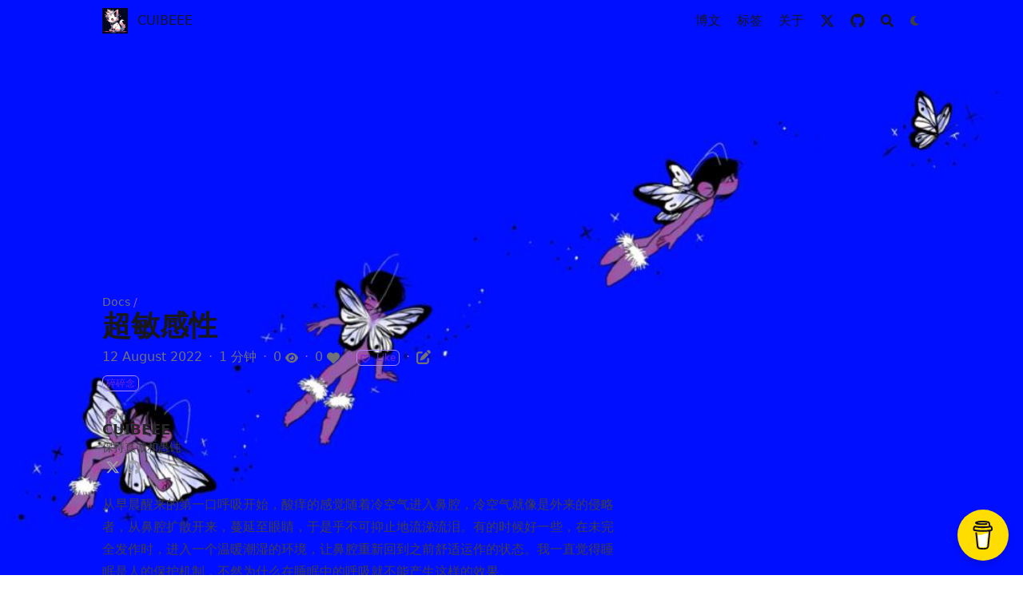

--- FILE ---
content_type: text/html; charset=utf-8
request_url: https://cuibeee.com/docs/%E8%B6%85%E6%95%8F%E6%84%9F%E6%80%A7/
body_size: 15201
content:
<!DOCTYPE html>
<html lang="en" dir="ltr" class="scroll-smooth" data-default-appearance="light"
  data-auto-appearance="true"><head>
  <meta charset="utf-8" />
  
  <meta http-equiv="content-language" content="zh-cn" />
  
  <meta name="viewport" content="width=device-width, initial-scale=1.0" />
  <meta http-equiv="X-UA-Compatible" content="ie=edge" />
  
  <title>超敏感性 &middot; CUIBEEE</title>
  <meta name="title" content="超敏感性 &middot; CUIBEEE" />
  
  <meta name="description" content="欢迎光临鱼酱的数字展馆." />
  <meta name="keywords" content="碎碎念, " />
  
  
  <link rel="canonical" href="https://cuibeee.com/docs/%E8%B6%85%E6%95%8F%E6%84%9F%E6%80%A7/" />
  
  
  
  
  
  
  
  
  
  
  <link type="text/css" rel="stylesheet" href="/css/main.bundle.min.3e0431e7f1573ff3ca68c66e7309c8080b042170f4fde6e5d4c568b5a0d7146b6f275e829460335e61d893c43a251cff234099f901db69987d10ad3d7baec0f7.css"
    integrity="sha512-PgQx5/FXP/PKaMZucwnICAsEIXD0/ebl1MVotaDXFGtvJ16ClGAzXmHYk8Q6JRz/I0CZ&#43;QHbaZh9EK09e67A9w==" />
  
  
  <script type="text/javascript" src="/js/appearance.min.516a16745bea5a9bd011138d254cc0fd3973cd55ce6e15f3dec763e7c7c2c7448f8fe7b54cca811cb821b0c7e12cd161caace1dd794ac3d34d40937cbcc9ee12.js"
    integrity="sha512-UWoWdFvqWpvQERONJUzA/TlzzVXObhXz3sdj58fCx0SPj&#43;e1TMqBHLghsMfhLNFhyqzh3XlKw9NNQJN8vMnuEg=="></script>
  
  
  
  
  
  
  
  
  
  
  
  
  <script defer type="text/javascript" id="script-bundle" src="/js/main.bundle.min.0cd7e2013453119b477e6f3343b9ceeacb78e39e9cbcec5babfb48ac185d56af31e39ae5ea0b92ad40b61db0e46bfe7c10a2fc7ff687b6d38fb40ad4b8ba237d.js"
    integrity="sha512-DNfiATRTEZtHfm8zQ7nO6st4456cvOxbq/tIrBhdVq8x45rl6guSrUC2HbDka/58EKL8f/aHttOPtArUuLojfQ==" data-copy="" data-copied=""></script>
  
  <script src="/js/zoom.min.js"></script>
  
  
  <link rel="apple-touch-icon" sizes="180x180" href="/apple-touch-icon.png" />
  <link rel="icon" type="image/png" sizes="32x32" href="/favicon-32x32.png" />
  <link rel="icon" type="image/png" sizes="16x16" href="/favicon-16x16.png" />
  <link rel="manifest" href="/site.webmanifest" />
  
  
  
  
  
  
  
  <meta property="og:title" content="超敏感性" />
<meta property="og:description" content="从早晨醒来的第一口呼吸开始，酸痒的感觉随着冷空气进入鼻腔，冷空气就像是外来的侵略者，从鼻腔扩散开来，蔓延至眼睛，于是乎不可抑止地流涕流泪。有的时候好一些，在未完全发作时，进入一个温暖潮湿的环境，让鼻腔重新回到之前舒适运作的状态。我一直觉得睡眠是人的保护机制，不然为什么在睡眠中的呼吸就不能产生这样的效果。
这是一种超敏反应，但我并不清楚敏感源是什么，是低于哪个精准数值的空气温度，还是空气中混杂着灰尘，又或是空气中携带着猫的毛发或者唾液，尽管我并不让我家猫进入我的房间。是的，我对猫过敏，在我养了两只猫，四年猫的时候，意外获得了过敏性鼻炎。一开始我归为灰尘螨虫在作祟，始终不愿相信过敏源是猫，直到检查结果上赫然显示对猫重度过敏，我再也找不到开脱的理由。
在这种特殊时期，过敏反而是个好事，每一次有打喷嚏、流鼻涕的症状，我都怕我是不是中招了，如果我中招了该怎么办，我的家里会不会像被洗劫一样消杀，我的猫会不会像网上的那样被乱棍打死，而我会不会在一个尘土飞扬有了上顿没下顿的所谓医疗空间里无助等待，这件事却是最不重要我最不关心的。
去做核酸的时候，要出示健康码，在我后面的是一位老太太，她掏出了自己的按键老年机，也没办法扫码，说自己昨天刚做了，今天接着来。如果从防疫的角度，这种做法肯定是不合的规矩。核酸证明和健康宝的码就像盖在我们身上的检疫合格印章，没有智能机的老人按照规定连商场都进不去。但如果从人情的角度，这件事又无可厚非。
彻夜不睡等待着核酸检测结果的显示，等待着绿色0天四个字。8点07分的时候，它们出现了，我松了一口气，还好，躲过一劫。幸好，只是过敏。于是又开始一张纸一张纸地堵住鼻子，带着窃喜的心情流着眼泪。
因为过敏这几天也没有在客厅看电视、和猫一起玩，明显感觉到猫的情绪有所降低，总是在房间门口叫我，这真的是很难两全的事。而最近也发现，用上扬的语气叫猫猫的名字，他会开心地打呼噜，可能是因为他觉得他让你开心了。当然，更有可能是我的自作多情，毕竟猫是自我的动物，并不喜欢理会人怎么想。" />
<meta property="og:type" content="article" />
<meta property="og:url" content="https://cuibeee.com/docs/%E8%B6%85%E6%95%8F%E6%84%9F%E6%80%A7/" /><meta property="article:section" content="docs" />
<meta property="article:published_time" content="2022-08-12T10:00:00+08:00" />
<meta property="article:modified_time" content="2022-08-12T10:00:00+08:00" /><meta property="og:site_name" content="CUIBEEE" />

  <meta name="twitter:card" content="summary"/>
<meta name="twitter:title" content="超敏感性"/>
<meta name="twitter:description" content="从早晨醒来的第一口呼吸开始，酸痒的感觉随着冷空气进入鼻腔，冷空气就像是外来的侵略者，从鼻腔扩散开来，蔓延至眼睛，于是乎不可抑止地流涕流泪。有的时候好一些，在未完全发作时，进入一个温暖潮湿的环境，让鼻腔重新回到之前舒适运作的状态。我一直觉得睡眠是人的保护机制，不然为什么在睡眠中的呼吸就不能产生这样的效果。
这是一种超敏反应，但我并不清楚敏感源是什么，是低于哪个精准数值的空气温度，还是空气中混杂着灰尘，又或是空气中携带着猫的毛发或者唾液，尽管我并不让我家猫进入我的房间。是的，我对猫过敏，在我养了两只猫，四年猫的时候，意外获得了过敏性鼻炎。一开始我归为灰尘螨虫在作祟，始终不愿相信过敏源是猫，直到检查结果上赫然显示对猫重度过敏，我再也找不到开脱的理由。
在这种特殊时期，过敏反而是个好事，每一次有打喷嚏、流鼻涕的症状，我都怕我是不是中招了，如果我中招了该怎么办，我的家里会不会像被洗劫一样消杀，我的猫会不会像网上的那样被乱棍打死，而我会不会在一个尘土飞扬有了上顿没下顿的所谓医疗空间里无助等待，这件事却是最不重要我最不关心的。
去做核酸的时候，要出示健康码，在我后面的是一位老太太，她掏出了自己的按键老年机，也没办法扫码，说自己昨天刚做了，今天接着来。如果从防疫的角度，这种做法肯定是不合的规矩。核酸证明和健康宝的码就像盖在我们身上的检疫合格印章，没有智能机的老人按照规定连商场都进不去。但如果从人情的角度，这件事又无可厚非。
彻夜不睡等待着核酸检测结果的显示，等待着绿色0天四个字。8点07分的时候，它们出现了，我松了一口气，还好，躲过一劫。幸好，只是过敏。于是又开始一张纸一张纸地堵住鼻子，带着窃喜的心情流着眼泪。
因为过敏这几天也没有在客厅看电视、和猫一起玩，明显感觉到猫的情绪有所降低，总是在房间门口叫我，这真的是很难两全的事。而最近也发现，用上扬的语气叫猫猫的名字，他会开心地打呼噜，可能是因为他觉得他让你开心了。当然，更有可能是我的自作多情，毕竟猫是自我的动物，并不喜欢理会人怎么想。"/>

  
  <script type="application/ld+json">
  [{
    "@context": "https://schema.org",
    "@type": "Article",
    "articleSection": "Docs",
    "name": "超敏感性",
    "headline": "超敏感性",
    
    "abstract": "从早晨醒来的第一口呼吸开始，酸痒的感觉随着冷空气进入鼻腔，冷空气就像是外来的侵略者，从鼻腔扩散开来，蔓延至眼睛，于是乎不可抑止地流涕流泪。有的时候好一些，在未完全发作时，进入一个温暖潮湿的环境，让鼻腔重新回到之前舒适运作的状态。我一直觉得睡眠是人的保护机制，不然为什么在睡眠中的呼吸就不能产生这样的效果。\n这是一种超敏反应，但我并不清楚敏感源是什么，是低于哪个精准数值的空气温度，还是空气中混杂着灰尘，又或是空气中携带着猫的毛发或者唾液，尽管我并不让我家猫进入我的房间。是的，我对猫过敏，在我养了两只猫，四年猫的时候，意外获得了过敏性鼻炎。一开始我归为灰尘螨虫在作祟，始终不愿相信过敏源是猫，直到检查结果上赫然显示对猫重度过敏，我再也找不到开脱的理由。\n在这种特殊时期，过敏反而是个好事，每一次有打喷嚏、流鼻涕的症状，我都怕我是不是中招了，如果我中招了该怎么办，我的家里会不会像被洗劫一样消杀，我的猫会不会像网上的那样被乱棍打死，而我会不会在一个尘土飞扬有了上顿没下顿的所谓医疗空间里无助等待，这件事却是最不重要我最不关心的。\n去做核酸的时候，要出示健康码，在我后面的是一位老太太，她掏出了自己的按键老年机，也没办法扫码，说自己昨天刚做了，今天接着来。如果从防疫的角度，这种做法肯定是不合的规矩。核酸证明和健康宝的码就像盖在我们身上的检疫合格印章，没有智能机的老人按照规定连商场都进不去。但如果从人情的角度，这件事又无可厚非。\n彻夜不睡等待着核酸检测结果的显示，等待着绿色0天四个字。8点07分的时候，它们出现了，我松了一口气，还好，躲过一劫。幸好，只是过敏。于是又开始一张纸一张纸地堵住鼻子，带着窃喜的心情流着眼泪。\n因为过敏这几天也没有在客厅看电视、和猫一起玩，明显感觉到猫的情绪有所降低，总是在房间门口叫我，这真的是很难两全的事。而最近也发现，用上扬的语气叫猫猫的名字，他会开心地打呼噜，可能是因为他觉得他让你开心了。当然，更有可能是我的自作多情，毕竟猫是自我的动物，并不喜欢理会人怎么想。",
    "inLanguage": "zh-cn",
    "url" : "https:\/\/cuibeee.com\/docs\/%E8%B6%85%E6%95%8F%E6%84%9F%E6%80%A7\/",
    "author" : {
      "@type": "Person",
      "name": "CUIBEEE"
    },
    "copyrightYear": "2022",
    "dateCreated": "2022-08-12T10:00:00\u002b08:00",
    "datePublished": "2022-08-12T10:00:00\u002b08:00",
    
    "dateModified": "2022-08-12T10:00:00\u002b08:00",
    
    "keywords": ["碎碎念"],
    
    "mainEntityOfPage": "true",
    "wordCount": "6"
  }]
  </script>


  
  
  <meta name="author" content="CUIBEEE" />
  
  
  
  <link href="https://twitter.com/cuibeee" rel="me" />
  
  
  <link href="https://github.com/cuibeee" rel="me" />
  
  
  
  

<script src="/lib/jquery/jquery.slim.min.js" integrity=""></script>


















  
  

<script async src="https://www.googletagmanager.com/gtag/js?id=G-PEDMYR1V0K"></script>
<script>
  window.dataLayer = window.dataLayer || [];
  function gtag(){dataLayer.push(arguments);}
  gtag('js', new Date());

  gtag('config', 'G-PEDMYR1V0K');
</script>

  
  
  <meta name="theme-color"/>
  
  
  
  <script src="https://www.gstatic.com/firebasejs/8.10.0/firebase-app.js"></script>
  <script src="https://www.gstatic.com/firebasejs/8.10.0/firebase-firestore.js"></script>
  <script src="https://www.gstatic.com/firebasejs/8.10.0/firebase-auth.js"></script>
  <script>

    const firebaseConfig = {
      apiKey: "AIzaSyB5tqlqDky77Vb4Tc4apiHV4hRZI18KGiY",
      authDomain: "AIzaSyB5tqlqDky77Vb4Tc4apiHV4hRZI18KGiY",
      projectId: "blowfish-21fff",
      storageBucket: "blowfish-21fff.appspot.com",
      messagingSenderId: "60108104191",
      appId: "1:60108104191:web:039842ebe1370698b487ca",
      measurementId: "G-PEDMYR1V0K"
    };

    var app = firebase.initializeApp(firebaseConfig);
    var db = firebase.firestore();
    var auth = firebase.auth();

  </script>
  
  
</head>
<body
  class="flex flex-col h-screen px-6 m-auto text-lg leading-7 max-w-7xl bg-neutral text-neutral-900 dark:bg-neutral-800 dark:text-neutral sm:px-14 md:px-24 lg:px-32">
  <div id="the-top" class="absolute flex self-center">
    <a class="px-3 py-1 text-sm -translate-y-8 rounded-b-lg bg-primary-200 focus:translate-y-0 dark:bg-neutral-600"
      href="#main-content"><span
        class="font-bold text-primary-600 ltr:pr-2 rtl:pl-2 dark:text-primary-400">&darr;</span>Skip to main content</a>
  </div>
  
  
  <div class="min-h-[148px]"></div>
<div class="fixed inset-x-0 pl-[24px] pr-[24px]" style="z-index:100">
  <div id="menu-blur" class="absolute opacity-0 inset-x-0 top-0 h-full single_hero_background nozoom backdrop-blur-2xl shadow-2xl"></div>
  <div class="relative max-w-[64rem] ml-auto mr-auto">
    <div style="padding-left:0;padding-right:0;padding-top:2px;padding-bottom:3px"
    class="main-menu flex items-center justify-between px-4 py-6 sm:px-6 md:justify-start space-x-3">
    
    
    
    <div>
        <a href="/" class="flex">
            <span class="sr-only">CUIBEEE</span>

            <img src="/img/blowfish_logo_transparent.png" width="32" height="32"
                class="logo max-h-[5rem] max-w-[5rem] object-scale-down object-left nozoom" alt="CUIBEEE" />

        </a>
    </div>
    
    <div class="flex flex-1 items-center justify-between">
        <nav class="flex space-x-3">

            <a href="/" class="text-base font-medium text-gray-500 hover:text-gray-900">CUIBEEE</a>


        </nav>
        <nav class="hidden md:flex items-center space-x-5 md:ml-12 h-12">

            
            
            
  <a href="/docs/"  class="flex items-center">
    
    <p class="text-base font-medium text-gray-500 hover:text-gray-900" title="Docs">
        博文
    </p>
</a>


            
            
  <a href="/tags/"  class="flex items-center">
    
    <p class="text-base font-medium text-gray-500 hover:text-gray-900" title="Tags">
        标签
    </p>
</a>


            
            
  <a href="/about/"  class="flex items-center">
    
    <p class="text-base font-medium text-gray-500 hover:text-gray-900" title="关于">
        关于
    </p>
</a>


            
            
  <a href="https://twitter.com/cuibeee"  target="_blank"  class="flex items-center">
    
    <span >
        

  <span class="relative block icon">
    <svg xmlns="http://www.w3.org/2000/svg" viewBox="0 0 512 512"><path fill="currentColor" d="M389.2 48h70.6L305.6 224.2 487 464H345L233.7 318.6 106.5 464H35.8L200.7 275.5 26.8 48H172.4L272.9 180.9 389.2 48zM364.4 421.8h39.1L151.1 88h-42L364.4 421.8z"/></svg>
  </span>


    </span>
    
    <p class="text-base font-medium text-gray-500 hover:text-gray-900" title="">
        
    </p>
</a>


            
            
  <a href="https://github.com/cuibeeee"  target="_blank"  class="flex items-center">
    
    <span >
        

  <span class="relative block icon">
    <svg xmlns="http://www.w3.org/2000/svg" viewBox="0 0 496 512"><path fill="currentColor" d="M165.9 397.4c0 2-2.3 3.6-5.2 3.6-3.3.3-5.6-1.3-5.6-3.6 0-2 2.3-3.6 5.2-3.6 3-.3 5.6 1.3 5.6 3.6zm-31.1-4.5c-.7 2 1.3 4.3 4.3 4.9 2.6 1 5.6 0 6.2-2s-1.3-4.3-4.3-5.2c-2.6-.7-5.5.3-6.2 2.3zm44.2-1.7c-2.9.7-4.9 2.6-4.6 4.9.3 2 2.9 3.3 5.9 2.6 2.9-.7 4.9-2.6 4.6-4.6-.3-1.9-3-3.2-5.9-2.9zM244.8 8C106.1 8 0 113.3 0 252c0 110.9 69.8 205.8 169.5 239.2 12.8 2.3 17.3-5.6 17.3-12.1 0-6.2-.3-40.4-.3-61.4 0 0-70 15-84.7-29.8 0 0-11.4-29.1-27.8-36.6 0 0-22.9-15.7 1.6-15.4 0 0 24.9 2 38.6 25.8 21.9 38.6 58.6 27.5 72.9 20.9 2.3-16 8.8-27.1 16-33.7-55.9-6.2-112.3-14.3-112.3-110.5 0-27.5 7.6-41.3 23.6-58.9-2.6-6.5-11.1-33.3 2.6-67.9 20.9-6.5 69 27 69 27 20-5.6 41.5-8.5 62.8-8.5s42.8 2.9 62.8 8.5c0 0 48.1-33.6 69-27 13.7 34.7 5.2 61.4 2.6 67.9 16 17.7 25.8 31.5 25.8 58.9 0 96.5-58.9 104.2-114.8 110.5 9.2 7.9 17 22.9 17 46.4 0 33.7-.3 75.4-.3 83.6 0 6.5 4.6 14.4 17.3 12.1C428.2 457.8 496 362.9 496 252 496 113.3 383.5 8 244.8 8zM97.2 352.9c-1.3 1-1 3.3.7 5.2 1.6 1.6 3.9 2.3 5.2 1 1.3-1 1-3.3-.7-5.2-1.6-1.6-3.9-2.3-5.2-1zm-10.8-8.1c-.7 1.3.3 2.9 2.3 3.9 1.6 1 3.6.7 4.3-.7.7-1.3-.3-2.9-2.3-3.9-2-.6-3.6-.3-4.3.7zm32.4 35.6c-1.6 1.3-1 4.3 1.3 6.2 2.3 2.3 5.2 2.6 6.5 1 1.3-1.3.7-4.3-1.3-6.2-2.2-2.3-5.2-2.6-6.5-1zm-11.4-14.7c-1.6 1-1.6 3.6 0 5.9 1.6 2.3 4.3 3.3 5.6 2.3 1.6-1.3 1.6-3.9 0-6.2-1.4-2.3-4-3.3-5.6-2z"/></svg>

  </span>


    </span>
    
    <p class="text-base font-medium text-gray-500 hover:text-gray-900" title="">
        
    </p>
</a>


            
            

            


            
            <button id="search-button" aria-label="Search" class="text-base hover:text-primary-600 dark:hover:text-primary-400 h-12"
                title="">
                

  <span class="relative block icon">
    <svg aria-hidden="true" focusable="false" data-prefix="fas" data-icon="search" class="svg-inline--fa fa-search fa-w-16" role="img" xmlns="http://www.w3.org/2000/svg" viewBox="0 0 512 512"><path fill="currentColor" d="M505 442.7L405.3 343c-4.5-4.5-10.6-7-17-7H372c27.6-35.3 44-79.7 44-128C416 93.1 322.9 0 208 0S0 93.1 0 208s93.1 208 208 208c48.3 0 92.7-16.4 128-44v16.3c0 6.4 2.5 12.5 7 17l99.7 99.7c9.4 9.4 24.6 9.4 33.9 0l28.3-28.3c9.4-9.4 9.4-24.6.1-34zM208 336c-70.7 0-128-57.2-128-128 0-70.7 57.2-128 128-128 70.7 0 128 57.2 128 128 0 70.7-57.2 128-128 128z"/></svg>

  </span>


            </button>
            


            
            
            <div
                class="ltr:mr-14 rtl:ml-14 cursor-pointer text-sm text-neutral-700 hover:text-primary-600 dark:text-neutral dark:hover:text-primary-400">
                <button id="appearance-switcher" aria-label="Dark mode switcher" type="button">
                    <div class="flex items-center justify-center h-12 dark:hidden">
                        

  <span class="relative block icon">
    <svg xmlns="http://www.w3.org/2000/svg" viewBox="0 0 512 512"><path fill="currentColor" d="M32 256c0-123.8 100.3-224 223.8-224c11.36 0 29.7 1.668 40.9 3.746c9.616 1.777 11.75 14.63 3.279 19.44C245 86.5 211.2 144.6 211.2 207.8c0 109.7 99.71 193 208.3 172.3c9.561-1.805 16.28 9.324 10.11 16.95C387.9 448.6 324.8 480 255.8 480C132.1 480 32 379.6 32 256z"/></svg>

  </span>


                    </div>
                    <div class="items-center justify-center hidden h-12 dark:flex">
                        

  <span class="relative block icon">
    <svg xmlns="http://www.w3.org/2000/svg" viewBox="0 0 512 512"><path fill="currentColor" d="M256 159.1c-53.02 0-95.1 42.98-95.1 95.1S202.1 351.1 256 351.1s95.1-42.98 95.1-95.1S309 159.1 256 159.1zM509.3 347L446.1 255.1l63.15-91.01c6.332-9.125 1.104-21.74-9.826-23.72l-109-19.7l-19.7-109c-1.975-10.93-14.59-16.16-23.72-9.824L256 65.89L164.1 2.736c-9.125-6.332-21.74-1.107-23.72 9.824L121.6 121.6L12.56 141.3C1.633 143.2-3.596 155.9 2.736 164.1L65.89 256l-63.15 91.01c-6.332 9.125-1.105 21.74 9.824 23.72l109 19.7l19.7 109c1.975 10.93 14.59 16.16 23.72 9.824L256 446.1l91.01 63.15c9.127 6.334 21.75 1.107 23.72-9.822l19.7-109l109-19.7C510.4 368.8 515.6 356.1 509.3 347zM256 383.1c-70.69 0-127.1-57.31-127.1-127.1c0-70.69 57.31-127.1 127.1-127.1s127.1 57.3 127.1 127.1C383.1 326.7 326.7 383.1 256 383.1z"/></svg>

  </span>


                    </div>
                </button>
            </div>
            

        </nav>
        <div class="flex md:hidden items-center space-x-5 md:ml-12">

            <span></span>

            


            
            <button id="search-button-mobile" aria-label="Search" class="text-base hover:text-primary-600 dark:hover:text-primary-400"
                title="">
                

  <span class="relative block icon">
    <svg aria-hidden="true" focusable="false" data-prefix="fas" data-icon="search" class="svg-inline--fa fa-search fa-w-16" role="img" xmlns="http://www.w3.org/2000/svg" viewBox="0 0 512 512"><path fill="currentColor" d="M505 442.7L405.3 343c-4.5-4.5-10.6-7-17-7H372c27.6-35.3 44-79.7 44-128C416 93.1 322.9 0 208 0S0 93.1 0 208s93.1 208 208 208c48.3 0 92.7-16.4 128-44v16.3c0 6.4 2.5 12.5 7 17l99.7 99.7c9.4 9.4 24.6 9.4 33.9 0l28.3-28.3c9.4-9.4 9.4-24.6.1-34zM208 336c-70.7 0-128-57.2-128-128 0-70.7 57.2-128 128-128 70.7 0 128 57.2 128 128 0 70.7-57.2 128-128 128z"/></svg>

  </span>


            </button>
            

            
            
            <button id="appearance-switcher-mobile" aria-label="Dark mode switcher" type="button" style="margin-right:5px">
                <div class="flex items-center justify-center h-12 dark:hidden">
                    

  <span class="relative block icon">
    <svg xmlns="http://www.w3.org/2000/svg" viewBox="0 0 512 512"><path fill="currentColor" d="M32 256c0-123.8 100.3-224 223.8-224c11.36 0 29.7 1.668 40.9 3.746c9.616 1.777 11.75 14.63 3.279 19.44C245 86.5 211.2 144.6 211.2 207.8c0 109.7 99.71 193 208.3 172.3c9.561-1.805 16.28 9.324 10.11 16.95C387.9 448.6 324.8 480 255.8 480C132.1 480 32 379.6 32 256z"/></svg>

  </span>


                </div>
                <div class="items-center justify-center hidden h-12 dark:flex">
                    

  <span class="relative block icon">
    <svg xmlns="http://www.w3.org/2000/svg" viewBox="0 0 512 512"><path fill="currentColor" d="M256 159.1c-53.02 0-95.1 42.98-95.1 95.1S202.1 351.1 256 351.1s95.1-42.98 95.1-95.1S309 159.1 256 159.1zM509.3 347L446.1 255.1l63.15-91.01c6.332-9.125 1.104-21.74-9.826-23.72l-109-19.7l-19.7-109c-1.975-10.93-14.59-16.16-23.72-9.824L256 65.89L164.1 2.736c-9.125-6.332-21.74-1.107-23.72 9.824L121.6 121.6L12.56 141.3C1.633 143.2-3.596 155.9 2.736 164.1L65.89 256l-63.15 91.01c-6.332 9.125-1.105 21.74 9.824 23.72l109 19.7l19.7 109c1.975 10.93 14.59 16.16 23.72 9.824L256 446.1l91.01 63.15c9.127 6.334 21.75 1.107 23.72-9.822l19.7-109l109-19.7C510.4 368.8 515.6 356.1 509.3 347zM256 383.1c-70.69 0-127.1-57.31-127.1-127.1c0-70.69 57.31-127.1 127.1-127.1s127.1 57.3 127.1 127.1C383.1 326.7 326.7 383.1 256 383.1z"/></svg>

  </span>


                </div>
            </button>
            

        </div>
    </div>
    <div class="-my-2 -mr-2 md:hidden">

        <label id="menu-button" for="menu-controller" class="block">
            <input type="checkbox" id="menu-controller" class="hidden" />
            <div class="cursor-pointer hover:text-primary-600 dark:hover:text-primary-400">
                

  <span class="relative block icon">
    <svg xmlns="http://www.w3.org/2000/svg" viewBox="0 0 448 512"><path fill="currentColor" d="M0 96C0 78.33 14.33 64 32 64H416C433.7 64 448 78.33 448 96C448 113.7 433.7 128 416 128H32C14.33 128 0 113.7 0 96zM0 256C0 238.3 14.33 224 32 224H416C433.7 224 448 238.3 448 256C448 273.7 433.7 288 416 288H32C14.33 288 0 273.7 0 256zM416 448H32C14.33 448 0 433.7 0 416C0 398.3 14.33 384 32 384H416C433.7 384 448 398.3 448 416C448 433.7 433.7 448 416 448z"/></svg>

  </span>


            </div>
            <div id="menu-wrapper" style="padding-top:5px;"
                class="fixed inset-0 z-30 invisible w-screen h-screen m-0 overflow-auto transition-opacity opacity-0 cursor-default bg-neutral-100/50 backdrop-blur-sm dark:bg-neutral-900/50">
                <ul
                    class="flex space-y-2 mt-3 flex-col items-end w-full px-6 py-6 mx-auto overflow-visible list-none ltr:text-right rtl:text-left max-w-7xl">

                    <li>
                        <span
                            class="cursor-pointer inline-block align-text-bottom hover:text-primary-600 dark:hover:text-primary-400">

  <span class="relative block icon">
    <svg xmlns="http://www.w3.org/2000/svg" viewBox="0 0 320 512"><path fill="currentColor" d="M310.6 361.4c12.5 12.5 12.5 32.75 0 45.25C304.4 412.9 296.2 416 288 416s-16.38-3.125-22.62-9.375L160 301.3L54.63 406.6C48.38 412.9 40.19 416 32 416S15.63 412.9 9.375 406.6c-12.5-12.5-12.5-32.75 0-45.25l105.4-105.4L9.375 150.6c-12.5-12.5-12.5-32.75 0-45.25s32.75-12.5 45.25 0L160 210.8l105.4-105.4c12.5-12.5 32.75-12.5 45.25 0s12.5 32.75 0 45.25l-105.4 105.4L310.6 361.4z"/></svg>

  </span>

</span>
                    </li>

                    
                    

                    
  <li class="mt-1">
    <a href="/docs/"  class="flex items-center">
        
        <p class="text-bg font-bg text-gray-500 hover:text-gray-900" title="Docs">
            博文
        </p>
    </a>
</li>



                    

                    
  <li class="mt-1">
    <a href="/tags/"  class="flex items-center">
        
        <p class="text-bg font-bg text-gray-500 hover:text-gray-900" title="Tags">
            标签
        </p>
    </a>
</li>



                    

                    
  <li class="mt-1">
    <a href="/about/"  class="flex items-center">
        
        <p class="text-bg font-bg text-gray-500 hover:text-gray-900" title="关于">
            关于
        </p>
    </a>
</li>



                    

                    
  <li class="mt-1">
    <a href="https://twitter.com/cuibeee"  target="_blank"  class="flex items-center">
        
        <div >
            

  <span class="relative block icon">
    <svg xmlns="http://www.w3.org/2000/svg" viewBox="0 0 512 512"><path fill="currentColor" d="M389.2 48h70.6L305.6 224.2 487 464H345L233.7 318.6 106.5 464H35.8L200.7 275.5 26.8 48H172.4L272.9 180.9 389.2 48zM364.4 421.8h39.1L151.1 88h-42L364.4 421.8z"/></svg>
  </span>


        </div>
        
        <p class="text-bg font-bg text-gray-500 hover:text-gray-900" title="">
            
        </p>
    </a>
</li>



                    

                    
  <li class="mt-1">
    <a href="https://github.com/cuibeeee"  target="_blank"  class="flex items-center">
        
        <div >
            

  <span class="relative block icon">
    <svg xmlns="http://www.w3.org/2000/svg" viewBox="0 0 496 512"><path fill="currentColor" d="M165.9 397.4c0 2-2.3 3.6-5.2 3.6-3.3.3-5.6-1.3-5.6-3.6 0-2 2.3-3.6 5.2-3.6 3-.3 5.6 1.3 5.6 3.6zm-31.1-4.5c-.7 2 1.3 4.3 4.3 4.9 2.6 1 5.6 0 6.2-2s-1.3-4.3-4.3-5.2c-2.6-.7-5.5.3-6.2 2.3zm44.2-1.7c-2.9.7-4.9 2.6-4.6 4.9.3 2 2.9 3.3 5.9 2.6 2.9-.7 4.9-2.6 4.6-4.6-.3-1.9-3-3.2-5.9-2.9zM244.8 8C106.1 8 0 113.3 0 252c0 110.9 69.8 205.8 169.5 239.2 12.8 2.3 17.3-5.6 17.3-12.1 0-6.2-.3-40.4-.3-61.4 0 0-70 15-84.7-29.8 0 0-11.4-29.1-27.8-36.6 0 0-22.9-15.7 1.6-15.4 0 0 24.9 2 38.6 25.8 21.9 38.6 58.6 27.5 72.9 20.9 2.3-16 8.8-27.1 16-33.7-55.9-6.2-112.3-14.3-112.3-110.5 0-27.5 7.6-41.3 23.6-58.9-2.6-6.5-11.1-33.3 2.6-67.9 20.9-6.5 69 27 69 27 20-5.6 41.5-8.5 62.8-8.5s42.8 2.9 62.8 8.5c0 0 48.1-33.6 69-27 13.7 34.7 5.2 61.4 2.6 67.9 16 17.7 25.8 31.5 25.8 58.9 0 96.5-58.9 104.2-114.8 110.5 9.2 7.9 17 22.9 17 46.4 0 33.7-.3 75.4-.3 83.6 0 6.5 4.6 14.4 17.3 12.1C428.2 457.8 496 362.9 496 252 496 113.3 383.5 8 244.8 8zM97.2 352.9c-1.3 1-1 3.3.7 5.2 1.6 1.6 3.9 2.3 5.2 1 1.3-1 1-3.3-.7-5.2-1.6-1.6-3.9-2.3-5.2-1zm-10.8-8.1c-.7 1.3.3 2.9 2.3 3.9 1.6 1 3.6.7 4.3-.7.7-1.3-.3-2.9-2.3-3.9-2-.6-3.6-.3-4.3.7zm32.4 35.6c-1.6 1.3-1 4.3 1.3 6.2 2.3 2.3 5.2 2.6 6.5 1 1.3-1.3.7-4.3-1.3-6.2-2.2-2.3-5.2-2.6-6.5-1zm-11.4-14.7c-1.6 1-1.6 3.6 0 5.9 1.6 2.3 4.3 3.3 5.6 2.3 1.6-1.3 1.6-3.9 0-6.2-1.4-2.3-4-3.3-5.6-2z"/></svg>

  </span>


        </div>
        
        <p class="text-bg font-bg text-gray-500 hover:text-gray-900" title="">
            
        </p>
    </a>
</li>



                    
                    

                </ul>
                

            </div>
        </label>
    </div>
</div>




<script>
    (function () {
        var $mainmenu = $('.main-menu');
        var path = window.location.pathname;
        $mainmenu.find('a[href="' + path + '"]').each(function (i, e) {
            $(e).children('p').addClass('active');
        });
    })();
</script>


  </div>
</div>
<script>
  window.addEventListener('scroll', function (e) {
    var scroll = window.pageYOffset || document.documentElement.scrollTop || document.body.scrollTop || 0;
    var background_blur = document.getElementById('menu-blur');
    background_blur.style.opacity = (scroll / 300);
  });
</script>

  
  <div class="relative flex flex-col grow">
    <main id="main-content" class="grow">
      


<article>
  
  
  
  
  
  


<div id="hero" class="h-[150px] md:h-[200px]"></div>


    
    <div class="fixed inset-x-0 top-0 h-[800px] single_hero_background nozoom"
    style="background-image:url(/img/bg3_hu21b74039a2371db586ccaa6eda99d07c_317013_1200x0_resize_q75_box.jpg);">
    


    <div class="absolute inset-0 bg-gradient-to-t from-neutral dark:from-neutral-800 to-transparent mix-blend-normal">
    </div>
    <div
        class="absolute inset-0 opacity-60 bg-gradient-to-t from-neutral dark:from-neutral-800 to-neutral-100 dark:to-neutral-800 mix-blend-normal">
    </div>
</div>

<div id="background-blur" class="fixed opacity-0 inset-x-0 top-0 h-full single_hero_background nozoom backdrop-blur-2xl"></div>
<script>
    window.addEventListener('scroll', function (e) {
        var scroll = window.pageYOffset || document.documentElement.scrollTop || document.body.scrollTop || 0;
        var background_blur = document.getElementById('background-blur');
        background_blur.style.opacity = (scroll / 300)
    });
</script>

  
  

  <header id="single_header" class="mt-5 max-w-prose">
    
    <ol class="text-sm text-neutral-500 dark:text-neutral-400 print:hidden">
  
  
    
  
    
  
  <li class="inline hidden">
    <a
      class="hover:underline decoration-neutral-300 dark:underline-neutral-600"
      href="/"
      >首页</a
    ><span class="px-1 text-primary-500">/</span>
  </li>

  
  <li class="inline ">
    <a
      class="hover:underline decoration-neutral-300 dark:underline-neutral-600"
      href="/docs/"
      >Docs</a
    ><span class="px-1 text-primary-500">/</span>
  </li>

  
  <li class="inline hidden">
    <a
      class="hover:underline decoration-neutral-300 dark:underline-neutral-600"
      href="/docs/%E8%B6%85%E6%95%8F%E6%84%9F%E6%80%A7/"
      >超敏感性</a
    ><span class="px-1 text-primary-500">/</span>
  </li>

</ol>


    
    <h1 class="mt-0 text-4xl font-extrabold text-neutral-900 dark:text-neutral">
      超敏感性
    </h1>
    <div class="mt-1 mb-6 text-base text-neutral-500 dark:text-neutral-400 print:hidden">
      










































<div class="flex flex-row flex-wrap items-center">
  
  
  <time datetime="2022-08-12 10:00:00 &#43;0800 &#43;0800">12 August 2022</time><span class="px-2 text-primary-500">&middot;</span><span title="预计阅读">1 分钟</span><span class="px-2 text-primary-500">&middot;</span><span>
    
    <span id="views_docs/超敏感性/index.md" title="views">0</span> 
    
    <span class="inline-block align-text-bottom">

  <span class="relative block icon">
    <svg xmlns="http://www.w3.org/2000/svg" viewBox="0 0 576 512">
<path fill="currentColor" d="M288 32c-80.8 0-145.5 36.8-192.6 80.6C48.6 156 17.3 208 2.5 243.7c-3.3 7.9-3.3 16.7 0 24.6C17.3 304 48.6 356 95.4 399.4C142.5 443.2 207.2 480 288 480s145.5-36.8 192.6-80.6c46.8-43.5 78.1-95.4 93-131.1c3.3-7.9 3.3-16.7 0-24.6c-14.9-35.7-46.2-87.7-93-131.1C433.5 68.8 368.8 32 288 32zM432 256c0 79.5-64.5 144-144 144s-144-64.5-144-144s64.5-144 144-144s144 64.5 144 144zM288 192c0 35.3-28.7 64-64 64c-11.5 0-22.3-3-31.6-8.4c-.2 2.8-.4 5.5-.4 8.4c0 53 43 96 96 96s96-43 96-96s-43-96-96-96c-2.8 0-5.6 .1-8.4 .4c5.3 9.3 8.4 20.1 8.4 31.6z"/></svg>
  </span>

</span>
</span><span class="px-2 text-primary-500">&middot;</span><span>
    
    <span id="likes_docs/超敏感性/index.md" title="likes">0</span> 
    
    <span class="inline-block align-text-bottom">

  <span class="relative block icon">
    <svg xmlns="http://www.w3.org/2000/svg" viewBox="0 0 512 512">
<path fill="currentColor" d="M47.6 300.4L228.3 469.1c7.5 7 17.4 10.9 27.7 10.9s20.2-3.9 27.7-10.9L464.4 300.4c30.4-28.3 47.6-68 47.6-109.5v-5.8c0-69.9-50.5-129.5-119.4-141C347 36.5 300.6 51.4 268 84L256 96 244 84c-32.6-32.6-79-47.5-124.6-39.9C50.5 55.6 0 115.2 0 185.1v5.8c0 41.5 17.2 81.2 47.6 109.5z"/></svg>
  </span>

</span>
</span><span class="px-2 text-primary-500">&middot;</span><span>
    <button id="likes_button"
        class="rounded-md border border-primary-400 px-1 py-[1px] text-xs font-normal text-primary-700 dark:border-primary-600 dark:text-primary-400"
        onclick="process_article()">
        <span id="likes_button_heart" style="display:none" class="inline-block align-text-bottom">

  <span class="relative block icon">
    <svg xmlns="http://www.w3.org/2000/svg" viewBox="0 0 512 512">
<path fill="currentColor" d="M47.6 300.4L228.3 469.1c7.5 7 17.4 10.9 27.7 10.9s20.2-3.9 27.7-10.9L464.4 300.4c30.4-28.3 47.6-68 47.6-109.5v-5.8c0-69.9-50.5-129.5-119.4-141C347 36.5 300.6 51.4 268 84L256 96 244 84c-32.6-32.6-79-47.5-124.6-39.9C50.5 55.6 0 115.2 0 185.1v5.8c0 41.5 17.2 81.2 47.6 109.5z"/></svg>
  </span>

 </span>
        <span id="likes_button_emtpty_heart" class="inline-block align-text-bottom">

  <span class="relative block icon">
    <svg xmlns="http://www.w3.org/2000/svg" viewBox="0 0 512 512">
<path fill="currentColor" d="M244 84L255.1 96L267.1 84.02C300.6 51.37 347 36.51 392.6 44.1C461.5 55.58 512 115.2 512 185.1V190.9C512 232.4 494.8 272.1 464.4 300.4L283.7 469.1C276.2 476.1 266.3 480 256 480C245.7 480 235.8 476.1 228.3 469.1L47.59 300.4C17.23 272.1 0 232.4 0 190.9V185.1C0 115.2 50.52 55.58 119.4 44.1C164.1 36.51 211.4 51.37 244 84C243.1 84 244 84.01 244 84L244 84zM255.1 163.9L210.1 117.1C188.4 96.28 157.6 86.4 127.3 91.44C81.55 99.07 48 138.7 48 185.1V190.9C48 219.1 59.71 246.1 80.34 265.3L256 429.3L431.7 265.3C452.3 246.1 464 219.1 464 190.9V185.1C464 138.7 430.4 99.07 384.7 91.44C354.4 86.4 323.6 96.28 301.9 117.1L255.1 163.9z"/></svg>
  </span>

</span>
        <span id="likes_button_text">&nbsp;Like</span>
    </button>
</span><span class="px-2 text-primary-500">&middot;</span>


  
    
  
  

<span class="mb-[2px]">
  <a
    href="https://github.com/nunocoracao/blowfish/tree/main/exampleSite/content/docs/%e8%b6%85%e6%95%8f%e6%84%9f%e6%80%a7/index.md"
    class="text-lg hover:text-primary-500"
    rel="noopener noreferrer"
    target="_blank"
    title="编辑内容"
    ><span class="inline-block align-text-bottom">

  <span class="relative block icon">
    <svg xmlns="http://www.w3.org/2000/svg" viewBox="0 0 512 512"><path fill="currentColor" d="M490.3 40.4C512.2 62.27 512.2 97.73 490.3 119.6L460.3 149.7L362.3 51.72L392.4 21.66C414.3-.2135 449.7-.2135 471.6 21.66L490.3 40.4zM172.4 241.7L339.7 74.34L437.7 172.3L270.3 339.6C264.2 345.8 256.7 350.4 248.4 353.2L159.6 382.8C150.1 385.6 141.5 383.4 135 376.1C128.6 370.5 126.4 361 129.2 352.4L158.8 263.6C161.6 255.3 166.2 247.8 172.4 241.7V241.7zM192 63.1C209.7 63.1 224 78.33 224 95.1C224 113.7 209.7 127.1 192 127.1H96C78.33 127.1 64 142.3 64 159.1V416C64 433.7 78.33 448 96 448H352C369.7 448 384 433.7 384 416V319.1C384 302.3 398.3 287.1 416 287.1C433.7 287.1 448 302.3 448 319.1V416C448 469 405 512 352 512H96C42.98 512 0 469 0 416V159.1C0 106.1 42.98 63.1 96 63.1H192z"/></svg>

  </span>

</span></a
  >
</span>
  

  
  
</div>


<div class="flex flex-row flex-wrap items-center">
  
  
  
  
  
  
  
  
  
  
  
</div>




<div class="flex flex-row flex-wrap items-center">
  
  
  
  
  
  
  
  
  
  
  
  
  <span style="margin-top:0.5rem" class="mr-2" onclick="window.open(&#34;/tags/%E7%A2%8E%E7%A2%8E%E5%BF%B5/&#34;,'_self');">
    <span class="flex">
  <span
    class="rounded-md border border-primary-400 px-1 py-[1px] text-xs font-normal text-primary-700 dark:border-primary-600 dark:text-primary-400"
  >
    碎碎念
  </span>
</span>

  </span>
  
  
  
  
</div>



    </div>

    
    
    
    
    

    
    
    
<div class="flex">
  
  
  
  
  <div class="place-self-center">
    
    <div class="text-[0.6rem] uppercase leading-3 text-neutral-500 dark:text-neutral-400">
      作者
    </div>
    <div class="font-semibold leading-6 text-neutral-800 dark:text-neutral-300">
      CUIBEEE
    </div>
    
    
    <div class="text-sm text-neutral-700 dark:text-neutral-400">保持真诚和愚钝</div>
    
    <div class="text-2xl sm:text-lg">
  <div class="flex flex-wrap text-neutral-400 dark:text-neutral-500">
    
      
        <a
          class="px-1 hover:text-primary-700 dark:hover:text-primary-400"
          href="https://twitter.com/cuibeee"
          target="_blank"
          aria-label="X-Twitter"
          rel="me noopener noreferrer"
          ><span class="inline-block align-text-bottom">

  <span class="relative block icon">
    <svg xmlns="http://www.w3.org/2000/svg" viewBox="0 0 512 512"><path fill="currentColor" d="M389.2 48h70.6L305.6 224.2 487 464H345L233.7 318.6 106.5 464H35.8L200.7 275.5 26.8 48H172.4L272.9 180.9 389.2 48zM364.4 421.8h39.1L151.1 88h-42L364.4 421.8z"/></svg>
  </span>

</span></a
        >
      
    
      
        <a
          class="px-1 hover:text-primary-700 dark:hover:text-primary-400"
          href="https://github.com/cuibeee"
          target="_blank"
          aria-label="Github"
          rel="me noopener noreferrer"
          ><span class="inline-block align-text-bottom">

  <span class="relative block icon">
    <svg xmlns="http://www.w3.org/2000/svg" viewBox="0 0 496 512"><path fill="currentColor" d="M165.9 397.4c0 2-2.3 3.6-5.2 3.6-3.3.3-5.6-1.3-5.6-3.6 0-2 2.3-3.6 5.2-3.6 3-.3 5.6 1.3 5.6 3.6zm-31.1-4.5c-.7 2 1.3 4.3 4.3 4.9 2.6 1 5.6 0 6.2-2s-1.3-4.3-4.3-5.2c-2.6-.7-5.5.3-6.2 2.3zm44.2-1.7c-2.9.7-4.9 2.6-4.6 4.9.3 2 2.9 3.3 5.9 2.6 2.9-.7 4.9-2.6 4.6-4.6-.3-1.9-3-3.2-5.9-2.9zM244.8 8C106.1 8 0 113.3 0 252c0 110.9 69.8 205.8 169.5 239.2 12.8 2.3 17.3-5.6 17.3-12.1 0-6.2-.3-40.4-.3-61.4 0 0-70 15-84.7-29.8 0 0-11.4-29.1-27.8-36.6 0 0-22.9-15.7 1.6-15.4 0 0 24.9 2 38.6 25.8 21.9 38.6 58.6 27.5 72.9 20.9 2.3-16 8.8-27.1 16-33.7-55.9-6.2-112.3-14.3-112.3-110.5 0-27.5 7.6-41.3 23.6-58.9-2.6-6.5-11.1-33.3 2.6-67.9 20.9-6.5 69 27 69 27 20-5.6 41.5-8.5 62.8-8.5s42.8 2.9 62.8 8.5c0 0 48.1-33.6 69-27 13.7 34.7 5.2 61.4 2.6 67.9 16 17.7 25.8 31.5 25.8 58.9 0 96.5-58.9 104.2-114.8 110.5 9.2 7.9 17 22.9 17 46.4 0 33.7-.3 75.4-.3 83.6 0 6.5 4.6 14.4 17.3 12.1C428.2 457.8 496 362.9 496 252 496 113.3 383.5 8 244.8 8zM97.2 352.9c-1.3 1-1 3.3.7 5.2 1.6 1.6 3.9 2.3 5.2 1 1.3-1 1-3.3-.7-5.2-1.6-1.6-3.9-2.3-5.2-1zm-10.8-8.1c-.7 1.3.3 2.9 2.3 3.9 1.6 1 3.6.7 4.3-.7.7-1.3-.3-2.9-2.3-3.9-2-.6-3.6-.3-4.3.7zm32.4 35.6c-1.6 1.3-1 4.3 1.3 6.2 2.3 2.3 5.2 2.6 6.5 1 1.3-1.3.7-4.3-1.3-6.2-2.2-2.3-5.2-2.6-6.5-1zm-11.4-14.7c-1.6 1-1.6 3.6 0 5.9 1.6 2.3 4.3 3.3 5.6 2.3 1.6-1.3 1.6-3.9 0-6.2-1.4-2.3-4-3.3-5.6-2z"/></svg>

  </span>

</span></a
        >
      
    
  </div>

</div>
  </div>
</div>
    

    
    
    

    

    
    <div class="mb-5"></div>
    
  
  </header>
  
  <section class="flex flex-col max-w-full mt-0 prose dark:prose-invert lg:flex-row">
    
    

      <div class="min-w-0 min-h-0 max-w-fit">
        
        


        <div class="max-w-prose mb-20">
          <p>从早晨醒来的第一口呼吸开始，酸痒的感觉随着冷空气进入鼻腔，冷空气就像是外来的侵略者，从鼻腔扩散开来，蔓延至眼睛，于是乎不可抑止地流涕流泪。有的时候好一些，在未完全发作时，进入一个温暖潮湿的环境，让鼻腔重新回到之前舒适运作的状态。我一直觉得睡眠是人的保护机制，不然为什么在睡眠中的呼吸就不能产生这样的效果。</p>
<p>这是一种超敏反应，但我并不清楚敏感源是什么，是低于哪个精准数值的空气温度，还是空气中混杂着灰尘，又或是空气中携带着猫的毛发或者唾液，尽管我并不让我家猫进入我的房间。是的，我对猫过敏，在我养了两只猫，四年猫的时候，意外获得了过敏性鼻炎。一开始我归为灰尘螨虫在作祟，始终不愿相信过敏源是猫，直到检查结果上赫然显示对猫重度过敏，我再也找不到开脱的理由。</p>
<p>在这种特殊时期，过敏反而是个好事，每一次有打喷嚏、流鼻涕的症状，我都怕我是不是中招了，如果我中招了该怎么办，我的家里会不会像被洗劫一样消杀，我的猫会不会像网上的那样被乱棍打死，而我会不会在一个尘土飞扬有了上顿没下顿的所谓医疗空间里无助等待，这件事却是最不重要我最不关心的。</p>
<p>去做核酸的时候，要出示健康码，在我后面的是一位老太太，她掏出了自己的按键老年机，也没办法扫码，说自己昨天刚做了，今天接着来。如果从防疫的角度，这种做法肯定是不合的规矩。核酸证明和健康宝的码就像盖在我们身上的检疫合格印章，没有智能机的老人按照规定连商场都进不去。但如果从人情的角度，这件事又无可厚非。</p>
<p>彻夜不睡等待着核酸检测结果的显示，等待着绿色0天四个字。8点07分的时候，它们出现了，我松了一口气，还好，躲过一劫。幸好，只是过敏。于是又开始一张纸一张纸地堵住鼻子，带着窃喜的心情流着眼泪。</p>
<p>因为过敏这几天也没有在客厅看电视、和猫一起玩，明显感觉到猫的情绪有所降低，总是在房间门口叫我，这真的是很难两全的事。而最近也发现，用上扬的语气叫猫猫的名字，他会开心地打呼噜，可能是因为他觉得他让你开心了。当然，更有可能是我的自作多情，毕竟猫是自我的动物，并不喜欢理会人怎么想。</p>

        </div>
                
        

        
  
  <section class="flex flex-row flex-wrap justify-center pt-4 text-xl">
    
      
      <a
      target="_blank"
      class="m-1 rounded bg-neutral-300 p-1.5 text-neutral-700 hover:bg-primary-500 hover:text-neutral dark:bg-neutral-700 dark:text-neutral-300 dark:hover:bg-primary-400 dark:hover:text-neutral-800"
      href="https://twitter.com/intent/tweet/?url=https://cuibeee.com/docs/%E8%B6%85%E6%95%8F%E6%84%9F%E6%80%A7/&amp;text=%e8%b6%85%e6%95%8f%e6%84%9f%e6%80%a7"
      title="分享到 Twitter"
      aria-label="分享到 Twitter"
      >
      

  <span class="relative block icon">
    <svg xmlns="http://www.w3.org/2000/svg" viewBox="0 0 512 512"><path fill="currentColor" d="M389.2 48h70.6L305.6 224.2 487 464H345L233.7 318.6 106.5 464H35.8L200.7 275.5 26.8 48H172.4L272.9 180.9 389.2 48zM364.4 421.8h39.1L151.1 88h-42L364.4 421.8z"/></svg>
  </span>


    </a>
      
    
      
      <a
      target="_blank"
      class="m-1 rounded bg-neutral-300 p-1.5 text-neutral-700 hover:bg-primary-500 hover:text-neutral dark:bg-neutral-700 dark:text-neutral-300 dark:hover:bg-primary-400 dark:hover:text-neutral-800"
      href="https://api.whatsapp.com/send?text=https://cuibeee.com/docs/%E8%B6%85%E6%95%8F%E6%84%9F%E6%80%A7/&amp;resubmit=true&amp;title=%e8%b6%85%e6%95%8f%e6%84%9f%e6%80%a7"
      title=""
      aria-label=""
      >
      

  <span class="relative block icon">
    <svg xmlns="http://www.w3.org/2000/svg" viewBox="0 0 448 512"><path fill="currentColor" d="M380.9 97.1C339 55.1 283.2 32 223.9 32c-122.4 0-222 99.6-222 222 0 39.1 10.2 77.3 29.6 111L0 480l117.7-30.9c32.4 17.7 68.9 27 106.1 27h.1c122.3 0 224.1-99.6 224.1-222 0-59.3-25.2-115-67.1-157zm-157 341.6c-33.2 0-65.7-8.9-94-25.7l-6.7-4-69.8 18.3L72 359.2l-4.4-7c-18.5-29.4-28.2-63.3-28.2-98.2 0-101.7 82.8-184.5 184.6-184.5 49.3 0 95.6 19.2 130.4 54.1 34.8 34.9 56.2 81.2 56.1 130.5 0 101.8-84.9 184.6-186.6 184.6zm101.2-138.2c-5.5-2.8-32.8-16.2-37.9-18-5.1-1.9-8.8-2.8-12.5 2.8-3.7 5.6-14.3 18-17.6 21.8-3.2 3.7-6.5 4.2-12 1.4-32.6-16.3-54-29.1-75.5-66-5.7-9.8 5.7-9.1 16.3-30.3 1.8-3.7.9-6.9-.5-9.7-1.4-2.8-12.5-30.1-17.1-41.2-4.5-10.8-9.1-9.3-12.5-9.5-3.2-.2-6.9-.2-10.6-.2-3.7 0-9.7 1.4-14.8 6.9-5.1 5.6-19.4 19-19.4 46.3 0 27.3 19.9 53.7 22.6 57.4 2.8 3.7 39.1 59.7 94.8 83.8 35.2 15.2 49 16.5 66.6 13.9 10.7-1.6 32.8-13.4 37.4-26.4 4.6-13 4.6-24.1 3.2-26.4-1.3-2.5-5-3.9-10.5-6.6z"/></svg>

  </span>


    </a>
      
    
      
      <a
      target="_blank"
      class="m-1 rounded bg-neutral-300 p-1.5 text-neutral-700 hover:bg-primary-500 hover:text-neutral dark:bg-neutral-700 dark:text-neutral-300 dark:hover:bg-primary-400 dark:hover:text-neutral-800"
      href="https://t.me/share/url?url=https://cuibeee.com/docs/%E8%B6%85%E6%95%8F%E6%84%9F%E6%80%A7/&amp;resubmit=true&amp;title=%e8%b6%85%e6%95%8f%e6%84%9f%e6%80%a7"
      title=""
      aria-label=""
      >
      

  <span class="relative block icon">
    <svg xmlns="http://www.w3.org/2000/svg" viewBox="0 0 496 512"><path fill="currentColor" d="M248,8C111.033,8,0,119.033,0,256S111.033,504,248,504,496,392.967,496,256,384.967,8,248,8ZM362.952,176.66c-3.732,39.215-19.881,134.378-28.1,178.3-3.476,18.584-10.322,24.816-16.948,25.425-14.4,1.326-25.338-9.517-39.287-18.661-21.827-14.308-34.158-23.215-55.346-37.177-24.485-16.135-8.612-25,5.342-39.5,3.652-3.793,67.107-61.51,68.335-66.746.153-.655.3-3.1-1.154-4.384s-3.59-.849-5.135-.5q-3.283.746-104.608,69.142-14.845,10.194-26.894,9.934c-8.855-.191-25.888-5.006-38.551-9.123-15.531-5.048-27.875-7.717-26.8-16.291q.84-6.7,18.45-13.7,108.446-47.248,144.628-62.3c68.872-28.647,83.183-33.623,92.511-33.789,2.052-.034,6.639.474,9.61,2.885a10.452,10.452,0,0,1,3.53,6.716A43.765,43.765,0,0,1,362.952,176.66Z"/></svg>

  </span>


    </a>
      
    
      
      <a
      target="_blank"
      class="m-1 rounded bg-neutral-300 p-1.5 text-neutral-700 hover:bg-primary-500 hover:text-neutral dark:bg-neutral-700 dark:text-neutral-300 dark:hover:bg-primary-400 dark:hover:text-neutral-800"
      href="https://pinterest.com/pin/create/bookmarklet/?url=https://cuibeee.com/docs/%E8%B6%85%E6%95%8F%E6%84%9F%E6%80%A7/&amp;description=%e8%b6%85%e6%95%8f%e6%84%9f%e6%80%a7"
      title="钉到 Pinterest"
      aria-label="钉到 Pinterest"
      >
      

  <span class="relative block icon">
    <svg xmlns="http://www.w3.org/2000/svg" viewBox="0 0 496 512"><path fill="currentColor" d="M496 256c0 137-111 248-248 248-25.6 0-50.2-3.9-73.4-11.1 10.1-16.5 25.2-43.5 30.8-65 3-11.6 15.4-59 15.4-59 8.1 15.4 31.7 28.5 56.8 28.5 74.8 0 128.7-68.8 128.7-154.3 0-81.9-66.9-143.2-152.9-143.2-107 0-163.9 71.8-163.9 150.1 0 36.4 19.4 81.7 50.3 96.1 4.7 2.2 7.2 1.2 8.3-3.3.8-3.4 5-20.3 6.9-28.1.6-2.5.3-4.7-1.7-7.1-10.1-12.5-18.3-35.3-18.3-56.6 0-54.7 41.4-107.6 112-107.6 60.9 0 103.6 41.5 103.6 100.9 0 67.1-33.9 113.6-78 113.6-24.3 0-42.6-20.1-36.7-44.8 7-29.5 20.5-61.3 20.5-82.6 0-19-10.2-34.9-31.4-34.9-24.9 0-44.9 25.7-44.9 60.2 0 22 7.4 36.8 7.4 36.8s-24.5 103.8-29 123.2c-5 21.4-3 51.6-.9 71.2C65.4 450.9 0 361.1 0 256 0 119 111 8 248 8s248 111 248 248z"/></svg>

  </span>


    </a>
      
    
      
      <a
      target="_blank"
      class="m-1 rounded bg-neutral-300 p-1.5 text-neutral-700 hover:bg-primary-500 hover:text-neutral dark:bg-neutral-700 dark:text-neutral-300 dark:hover:bg-primary-400 dark:hover:text-neutral-800"
      href="mailto:?body=https://cuibeee.com/docs/%E8%B6%85%E6%95%8F%E6%84%9F%E6%80%A7/&amp;subject=%e8%b6%85%e6%95%8f%e6%84%9f%e6%80%a7"
      title="通过电子邮件发送"
      aria-label="通过电子邮件发送"
      >
      

  <span class="relative block icon">
    <svg xmlns="http://www.w3.org/2000/svg" viewBox="0 0 512 512"><path fill="currentColor" d="M207.8 20.73c-93.45 18.32-168.7 93.66-187 187.1c-27.64 140.9 68.65 266.2 199.1 285.1c19.01 2.888 36.17-12.26 36.17-31.49l.0001-.6631c0-15.74-11.44-28.88-26.84-31.24c-84.35-12.98-149.2-86.13-149.2-174.2c0-102.9 88.61-185.5 193.4-175.4c91.54 8.869 158.6 91.25 158.6 183.2l0 16.16c0 22.09-17.94 40.05-40 40.05s-40.01-17.96-40.01-40.05v-120.1c0-8.847-7.161-16.02-16.01-16.02l-31.98 .0036c-7.299 0-13.2 4.992-15.12 11.68c-24.85-12.15-54.24-16.38-86.06-5.106c-38.75 13.73-68.12 48.91-73.72 89.64c-9.483 69.01 43.81 128 110.9 128c26.44 0 50.43-9.544 69.59-24.88c24 31.3 65.23 48.69 109.4 37.49C465.2 369.3 496 324.1 495.1 277.2V256.3C495.1 107.1 361.2-9.332 207.8 20.73zM239.1 304.3c-26.47 0-48-21.56-48-48.05s21.53-48.05 48-48.05s48 21.56 48 48.05S266.5 304.3 239.1 304.3z"/></svg>

  </span>


    </a>
      
    
  </section>


        


<h2 class="mt-8 text-2xl font-extrabold mb-10">Related</h2>
<section class="w-full grid gap-4 sm:grid-cols-2 md:grid-cols-3">
  
  

  <a href="/docs/%E5%B9%B4%E8%BD%BB%E4%BA%BA%E7%9A%84%E4%B8%80%E4%B8%AA%E6%B8%85%E6%99%A8/" class="min-w-full">
    
    <div class="min-h-full border border-neutral-200 dark:border-neutral-700 border-2 rounded overflow-hidden shadow-2xl relative backdrop-blur">
        
        <div class="w-full thumbnail_card_related nozoom" style="background-image:url(/img/co1_hu5438825b9b6d1014226d20d231e650c2_1356350_600x0_resize_q75_box.jpg);"></div>
        
      

      <div class="px-6 py-4">

        
        <div class="font-bold text-xl text-neutral-800 decoration-primary-500 hover:underline hover:underline-offset-2 dark:text-neutral"
          href="/docs/%E5%B9%B4%E8%BD%BB%E4%BA%BA%E7%9A%84%E4%B8%80%E4%B8%AA%E6%B8%85%E6%99%A8/">年轻人的一个清晨</div>
        

        <div class="text-sm text-neutral-500 dark:text-neutral-400">
          



































<div class="flex flex-row flex-wrap items-center">
  
  
  <time datetime="2022-08-12 10:00:00 &#43;0800 &#43;0800">12 August 2022</time><span class="px-2 text-primary-500">&middot;</span><span title="预计阅读">1 分钟</span><span class="px-2 text-primary-500">&middot;</span><span>
    
    <span id="views_docs/年轻人的一个清晨/index.md" title="views">0</span> 
    
    <span class="inline-block align-text-bottom">

  <span class="relative block icon">
    <svg xmlns="http://www.w3.org/2000/svg" viewBox="0 0 576 512">
<path fill="currentColor" d="M288 32c-80.8 0-145.5 36.8-192.6 80.6C48.6 156 17.3 208 2.5 243.7c-3.3 7.9-3.3 16.7 0 24.6C17.3 304 48.6 356 95.4 399.4C142.5 443.2 207.2 480 288 480s145.5-36.8 192.6-80.6c46.8-43.5 78.1-95.4 93-131.1c3.3-7.9 3.3-16.7 0-24.6c-14.9-35.7-46.2-87.7-93-131.1C433.5 68.8 368.8 32 288 32zM432 256c0 79.5-64.5 144-144 144s-144-64.5-144-144s64.5-144 144-144s144 64.5 144 144zM288 192c0 35.3-28.7 64-64 64c-11.5 0-22.3-3-31.6-8.4c-.2 2.8-.4 5.5-.4 8.4c0 53 43 96 96 96s96-43 96-96s-43-96-96-96c-2.8 0-5.6 .1-8.4 .4c5.3 9.3 8.4 20.1 8.4 31.6z"/></svg>
  </span>

</span>
</span><span class="px-2 text-primary-500">&middot;</span><span>
    
    <span id="likes_docs/年轻人的一个清晨/index.md" title="likes">0</span> 
    
    <span class="inline-block align-text-bottom">

  <span class="relative block icon">
    <svg xmlns="http://www.w3.org/2000/svg" viewBox="0 0 512 512">
<path fill="currentColor" d="M47.6 300.4L228.3 469.1c7.5 7 17.4 10.9 27.7 10.9s20.2-3.9 27.7-10.9L464.4 300.4c30.4-28.3 47.6-68 47.6-109.5v-5.8c0-69.9-50.5-129.5-119.4-141C347 36.5 300.6 51.4 268 84L256 96 244 84c-32.6-32.6-79-47.5-124.6-39.9C50.5 55.6 0 115.2 0 185.1v5.8c0 41.5 17.2 81.2 47.6 109.5z"/></svg>
  </span>

</span>
</span>
  

  
  
</div>


<div class="flex flex-row flex-wrap items-center">
  
  
  
  
  
  
  
  
  
  
  
</div>




<div class="flex flex-row flex-wrap items-center">
  
  
  
  
  
  
  
  
  
  
  
  
  <span style="margin-top:0.5rem" class="mr-2" onclick="window.open(&#34;/tags/%E7%A2%8E%E7%A2%8E%E5%BF%B5/&#34;,'_self');">
    <span class="flex">
  <span
    class="rounded-md border border-primary-400 px-1 py-[1px] text-xs font-normal text-primary-700 dark:border-primary-600 dark:text-primary-400"
  >
    碎碎念
  </span>
</span>

  </span>
  
  
  
  
</div>



        </div>

        
      </div>
      <div class="px-6 pt-4 pb-2">

      </div>
    </div>
  </a>
  
  

  <a href="/docs/%E5%BB%BA%E7%AB%8B%E8%87%AA%E5%B7%B1%E7%9A%84%E8%AD%A6%E6%88%92%E7%BA%BF/" class="min-w-full">
    
    <div class="min-h-full border border-neutral-200 dark:border-neutral-700 border-2 rounded overflow-hidden shadow-2xl relative backdrop-blur">
        
        <div class="w-full thumbnail_card_related nozoom" style="background-image:url(/docs/%E5%BB%BA%E7%AB%8B%E8%87%AA%E5%B7%B1%E7%9A%84%E8%AD%A6%E6%88%92%E7%BA%BF/featured1_hu7d7b847a49cb52e008d7641cdbd67bfe_13973564_600x0_resize_box_3.PNG);"></div>
        
      

      <div class="px-6 py-4">

        
        <div class="font-bold text-xl text-neutral-800 decoration-primary-500 hover:underline hover:underline-offset-2 dark:text-neutral"
          href="/docs/%E5%BB%BA%E7%AB%8B%E8%87%AA%E5%B7%B1%E7%9A%84%E8%AD%A6%E6%88%92%E7%BA%BF/">建立自己的警戒线</div>
        

        <div class="text-sm text-neutral-500 dark:text-neutral-400">
          



































<div class="flex flex-row flex-wrap items-center">
  
  
  <time datetime="2022-07-31 10:00:00 &#43;0800 &#43;0800">31 July 2022</time><span class="px-2 text-primary-500">&middot;</span><span title="预计阅读">1 分钟</span><span class="px-2 text-primary-500">&middot;</span><span>
    
    <span id="views_docs/建立自己的警戒线/index.md" title="views">0</span> 
    
    <span class="inline-block align-text-bottom">

  <span class="relative block icon">
    <svg xmlns="http://www.w3.org/2000/svg" viewBox="0 0 576 512">
<path fill="currentColor" d="M288 32c-80.8 0-145.5 36.8-192.6 80.6C48.6 156 17.3 208 2.5 243.7c-3.3 7.9-3.3 16.7 0 24.6C17.3 304 48.6 356 95.4 399.4C142.5 443.2 207.2 480 288 480s145.5-36.8 192.6-80.6c46.8-43.5 78.1-95.4 93-131.1c3.3-7.9 3.3-16.7 0-24.6c-14.9-35.7-46.2-87.7-93-131.1C433.5 68.8 368.8 32 288 32zM432 256c0 79.5-64.5 144-144 144s-144-64.5-144-144s64.5-144 144-144s144 64.5 144 144zM288 192c0 35.3-28.7 64-64 64c-11.5 0-22.3-3-31.6-8.4c-.2 2.8-.4 5.5-.4 8.4c0 53 43 96 96 96s96-43 96-96s-43-96-96-96c-2.8 0-5.6 .1-8.4 .4c5.3 9.3 8.4 20.1 8.4 31.6z"/></svg>
  </span>

</span>
</span><span class="px-2 text-primary-500">&middot;</span><span>
    
    <span id="likes_docs/建立自己的警戒线/index.md" title="likes">0</span> 
    
    <span class="inline-block align-text-bottom">

  <span class="relative block icon">
    <svg xmlns="http://www.w3.org/2000/svg" viewBox="0 0 512 512">
<path fill="currentColor" d="M47.6 300.4L228.3 469.1c7.5 7 17.4 10.9 27.7 10.9s20.2-3.9 27.7-10.9L464.4 300.4c30.4-28.3 47.6-68 47.6-109.5v-5.8c0-69.9-50.5-129.5-119.4-141C347 36.5 300.6 51.4 268 84L256 96 244 84c-32.6-32.6-79-47.5-124.6-39.9C50.5 55.6 0 115.2 0 185.1v5.8c0 41.5 17.2 81.2 47.6 109.5z"/></svg>
  </span>

</span>
</span>
  

  
  
</div>


<div class="flex flex-row flex-wrap items-center">
  
  
  
  
  
  
  
  
  
  
  
</div>




<div class="flex flex-row flex-wrap items-center">
  
  
  
  
  
  
  
  
  
  
  
  
  <span style="margin-top:0.5rem" class="mr-2" onclick="window.open(&#34;/tags/%E7%A2%8E%E7%A2%8E%E5%BF%B5/&#34;,'_self');">
    <span class="flex">
  <span
    class="rounded-md border border-primary-400 px-1 py-[1px] text-xs font-normal text-primary-700 dark:border-primary-600 dark:text-primary-400"
  >
    碎碎念
  </span>
</span>

  </span>
  
  
  
  
</div>



        </div>

        
      </div>
      <div class="px-6 pt-4 pb-2">

      </div>
    </div>
  </a>
  
  

  <a href="/docs/%E5%BD%93%E4%BD%A0%E5%86%B3%E5%AE%9A%E7%9C%8B%E4%B8%80%E4%B8%AA%E8%A7%86%E9%A2%91%E4%BD%A0%E4%BC%9A%E9%81%87%E5%88%B0%E5%93%AA%E4%BA%9B%E8%AF%B1%E6%83%91/" class="min-w-full">
    
    <div class="min-h-full border border-neutral-200 dark:border-neutral-700 border-2 rounded overflow-hidden shadow-2xl relative backdrop-blur">
        
        <div class="w-full thumbnail_card_related nozoom" style="background-image:url(/docs/%E5%BD%93%E4%BD%A0%E5%86%B3%E5%AE%9A%E7%9C%8B%E4%B8%80%E4%B8%AA%E8%A7%86%E9%A2%91%E4%BD%A0%E4%BC%9A%E9%81%87%E5%88%B0%E5%93%AA%E4%BA%9B%E8%AF%B1%E6%83%91/featured1_hubc7cef08bcde706392c3a76c083a1f62_11493240_600x0_resize_box_3.PNG);"></div>
        
      

      <div class="px-6 py-4">

        
        <div class="font-bold text-xl text-neutral-800 decoration-primary-500 hover:underline hover:underline-offset-2 dark:text-neutral"
          href="/docs/%E5%BD%93%E4%BD%A0%E5%86%B3%E5%AE%9A%E7%9C%8B%E4%B8%80%E4%B8%AA%E8%A7%86%E9%A2%91%E4%BD%A0%E4%BC%9A%E9%81%87%E5%88%B0%E5%93%AA%E4%BA%9B%E8%AF%B1%E6%83%91/">当你决定看一个视频，你会遇到哪些诱惑？</div>
        

        <div class="text-sm text-neutral-500 dark:text-neutral-400">
          



































<div class="flex flex-row flex-wrap items-center">
  
  
  <time datetime="2022-07-31 10:00:00 &#43;0800 &#43;0800">31 July 2022</time><span class="px-2 text-primary-500">&middot;</span><span title="预计阅读">1 分钟</span><span class="px-2 text-primary-500">&middot;</span><span>
    
    <span id="views_docs/当你决定看一个视频，你会遇到哪些诱惑？/index.md" title="views">0</span> 
    
    <span class="inline-block align-text-bottom">

  <span class="relative block icon">
    <svg xmlns="http://www.w3.org/2000/svg" viewBox="0 0 576 512">
<path fill="currentColor" d="M288 32c-80.8 0-145.5 36.8-192.6 80.6C48.6 156 17.3 208 2.5 243.7c-3.3 7.9-3.3 16.7 0 24.6C17.3 304 48.6 356 95.4 399.4C142.5 443.2 207.2 480 288 480s145.5-36.8 192.6-80.6c46.8-43.5 78.1-95.4 93-131.1c3.3-7.9 3.3-16.7 0-24.6c-14.9-35.7-46.2-87.7-93-131.1C433.5 68.8 368.8 32 288 32zM432 256c0 79.5-64.5 144-144 144s-144-64.5-144-144s64.5-144 144-144s144 64.5 144 144zM288 192c0 35.3-28.7 64-64 64c-11.5 0-22.3-3-31.6-8.4c-.2 2.8-.4 5.5-.4 8.4c0 53 43 96 96 96s96-43 96-96s-43-96-96-96c-2.8 0-5.6 .1-8.4 .4c5.3 9.3 8.4 20.1 8.4 31.6z"/></svg>
  </span>

</span>
</span><span class="px-2 text-primary-500">&middot;</span><span>
    
    <span id="likes_docs/当你决定看一个视频，你会遇到哪些诱惑？/index.md" title="likes">0</span> 
    
    <span class="inline-block align-text-bottom">

  <span class="relative block icon">
    <svg xmlns="http://www.w3.org/2000/svg" viewBox="0 0 512 512">
<path fill="currentColor" d="M47.6 300.4L228.3 469.1c7.5 7 17.4 10.9 27.7 10.9s20.2-3.9 27.7-10.9L464.4 300.4c30.4-28.3 47.6-68 47.6-109.5v-5.8c0-69.9-50.5-129.5-119.4-141C347 36.5 300.6 51.4 268 84L256 96 244 84c-32.6-32.6-79-47.5-124.6-39.9C50.5 55.6 0 115.2 0 185.1v5.8c0 41.5 17.2 81.2 47.6 109.5z"/></svg>
  </span>

</span>
</span>
  

  
  
</div>


<div class="flex flex-row flex-wrap items-center">
  
  
  
  
  
  
  
  
  
  
  
</div>




<div class="flex flex-row flex-wrap items-center">
  
  
  
  
  
  
  
  
  
  
  
  
  <span style="margin-top:0.5rem" class="mr-2" onclick="window.open(&#34;/tags/%E7%A2%8E%E7%A2%8E%E5%BF%B5/&#34;,'_self');">
    <span class="flex">
  <span
    class="rounded-md border border-primary-400 px-1 py-[1px] text-xs font-normal text-primary-700 dark:border-primary-600 dark:text-primary-400"
  >
    碎碎念
  </span>
</span>

  </span>
  
  
  
  
</div>



        </div>

        
      </div>
      <div class="px-6 pt-4 pb-2">

      </div>
    </div>
  </a>
  
  

  <a href="/docs/%E6%89%8B%E5%86%99%E6%97%A5%E8%AE%B0/" class="min-w-full">
    
    <div class="min-h-full border border-neutral-200 dark:border-neutral-700 border-2 rounded overflow-hidden shadow-2xl relative backdrop-blur">
        
        <div class="w-full thumbnail_card_related nozoom" style="background-image:url(/docs/%E6%89%8B%E5%86%99%E6%97%A5%E8%AE%B0/featured1_hufd8f8eef8d29a4a9c67a40690e995781_592160_600x0_resize_box_3.png);"></div>
        
      

      <div class="px-6 py-4">

        
        <div class="font-bold text-xl text-neutral-800 decoration-primary-500 hover:underline hover:underline-offset-2 dark:text-neutral"
          href="/docs/%E6%89%8B%E5%86%99%E6%97%A5%E8%AE%B0/">手写日记</div>
        

        <div class="text-sm text-neutral-500 dark:text-neutral-400">
          



































<div class="flex flex-row flex-wrap items-center">
  
  
  <time datetime="2022-06-28 10:00:00 &#43;0800 &#43;0800">28 June 2022</time><span class="px-2 text-primary-500">&middot;</span><span title="预计阅读">1 分钟</span><span class="px-2 text-primary-500">&middot;</span><span>
    
    <span id="views_docs/手写日记/index.md" title="views">0</span> 
    
    <span class="inline-block align-text-bottom">

  <span class="relative block icon">
    <svg xmlns="http://www.w3.org/2000/svg" viewBox="0 0 576 512">
<path fill="currentColor" d="M288 32c-80.8 0-145.5 36.8-192.6 80.6C48.6 156 17.3 208 2.5 243.7c-3.3 7.9-3.3 16.7 0 24.6C17.3 304 48.6 356 95.4 399.4C142.5 443.2 207.2 480 288 480s145.5-36.8 192.6-80.6c46.8-43.5 78.1-95.4 93-131.1c3.3-7.9 3.3-16.7 0-24.6c-14.9-35.7-46.2-87.7-93-131.1C433.5 68.8 368.8 32 288 32zM432 256c0 79.5-64.5 144-144 144s-144-64.5-144-144s64.5-144 144-144s144 64.5 144 144zM288 192c0 35.3-28.7 64-64 64c-11.5 0-22.3-3-31.6-8.4c-.2 2.8-.4 5.5-.4 8.4c0 53 43 96 96 96s96-43 96-96s-43-96-96-96c-2.8 0-5.6 .1-8.4 .4c5.3 9.3 8.4 20.1 8.4 31.6z"/></svg>
  </span>

</span>
</span><span class="px-2 text-primary-500">&middot;</span><span>
    
    <span id="likes_docs/手写日记/index.md" title="likes">0</span> 
    
    <span class="inline-block align-text-bottom">

  <span class="relative block icon">
    <svg xmlns="http://www.w3.org/2000/svg" viewBox="0 0 512 512">
<path fill="currentColor" d="M47.6 300.4L228.3 469.1c7.5 7 17.4 10.9 27.7 10.9s20.2-3.9 27.7-10.9L464.4 300.4c30.4-28.3 47.6-68 47.6-109.5v-5.8c0-69.9-50.5-129.5-119.4-141C347 36.5 300.6 51.4 268 84L256 96 244 84c-32.6-32.6-79-47.5-124.6-39.9C50.5 55.6 0 115.2 0 185.1v5.8c0 41.5 17.2 81.2 47.6 109.5z"/></svg>
  </span>

</span>
</span>
  

  
  
</div>


<div class="flex flex-row flex-wrap items-center">
  
  
  
  
  
  
  
  
  
  
  
</div>




<div class="flex flex-row flex-wrap items-center">
  
  
  
  
  
  
  
  
  
  
  
  
  <span style="margin-top:0.5rem" class="mr-2" onclick="window.open(&#34;/tags/%E7%A2%8E%E7%A2%8E%E5%BF%B5/&#34;,'_self');">
    <span class="flex">
  <span
    class="rounded-md border border-primary-400 px-1 py-[1px] text-xs font-normal text-primary-700 dark:border-primary-600 dark:text-primary-400"
  >
    碎碎念
  </span>
</span>

  </span>
  
  
  
  
</div>



        </div>

        
      </div>
      <div class="px-6 pt-4 pb-2">

      </div>
    </div>
  </a>
  
  

  <a href="/docs/%E5%B0%91%E6%83%B3%E5%A4%9A%E5%81%9A/" class="min-w-full">
    
    <div class="min-h-full border border-neutral-200 dark:border-neutral-700 border-2 rounded overflow-hidden shadow-2xl relative backdrop-blur">
        
        <div class="w-full thumbnail_card_related nozoom" style="background-image:url(/docs/%E5%B0%91%E6%83%B3%E5%A4%9A%E5%81%9A/featured1_hu2a54852916f7d3eb9bd68386af720336_269151_600x0_resize_q75_box.jpg);"></div>
        
      

      <div class="px-6 py-4">

        
        <div class="font-bold text-xl text-neutral-800 decoration-primary-500 hover:underline hover:underline-offset-2 dark:text-neutral"
          href="/docs/%E5%B0%91%E6%83%B3%E5%A4%9A%E5%81%9A/">少想多做</div>
        

        <div class="text-sm text-neutral-500 dark:text-neutral-400">
          



































<div class="flex flex-row flex-wrap items-center">
  
  
  <time datetime="2022-06-14 10:00:00 &#43;0800 &#43;0800">14 June 2022</time><span class="px-2 text-primary-500">&middot;</span><span title="预计阅读">1 分钟</span><span class="px-2 text-primary-500">&middot;</span><span>
    
    <span id="views_docs/少想多做/index.md" title="views">0</span> 
    
    <span class="inline-block align-text-bottom">

  <span class="relative block icon">
    <svg xmlns="http://www.w3.org/2000/svg" viewBox="0 0 576 512">
<path fill="currentColor" d="M288 32c-80.8 0-145.5 36.8-192.6 80.6C48.6 156 17.3 208 2.5 243.7c-3.3 7.9-3.3 16.7 0 24.6C17.3 304 48.6 356 95.4 399.4C142.5 443.2 207.2 480 288 480s145.5-36.8 192.6-80.6c46.8-43.5 78.1-95.4 93-131.1c3.3-7.9 3.3-16.7 0-24.6c-14.9-35.7-46.2-87.7-93-131.1C433.5 68.8 368.8 32 288 32zM432 256c0 79.5-64.5 144-144 144s-144-64.5-144-144s64.5-144 144-144s144 64.5 144 144zM288 192c0 35.3-28.7 64-64 64c-11.5 0-22.3-3-31.6-8.4c-.2 2.8-.4 5.5-.4 8.4c0 53 43 96 96 96s96-43 96-96s-43-96-96-96c-2.8 0-5.6 .1-8.4 .4c5.3 9.3 8.4 20.1 8.4 31.6z"/></svg>
  </span>

</span>
</span><span class="px-2 text-primary-500">&middot;</span><span>
    
    <span id="likes_docs/少想多做/index.md" title="likes">0</span> 
    
    <span class="inline-block align-text-bottom">

  <span class="relative block icon">
    <svg xmlns="http://www.w3.org/2000/svg" viewBox="0 0 512 512">
<path fill="currentColor" d="M47.6 300.4L228.3 469.1c7.5 7 17.4 10.9 27.7 10.9s20.2-3.9 27.7-10.9L464.4 300.4c30.4-28.3 47.6-68 47.6-109.5v-5.8c0-69.9-50.5-129.5-119.4-141C347 36.5 300.6 51.4 268 84L256 96 244 84c-32.6-32.6-79-47.5-124.6-39.9C50.5 55.6 0 115.2 0 185.1v5.8c0 41.5 17.2 81.2 47.6 109.5z"/></svg>
  </span>

</span>
</span>
  

  
  
</div>


<div class="flex flex-row flex-wrap items-center">
  
  
  
  
  
  
  
  
  
  
  
</div>




<div class="flex flex-row flex-wrap items-center">
  
  
  
  
  
  
  
  
  
  
  
  
  <span style="margin-top:0.5rem" class="mr-2" onclick="window.open(&#34;/tags/%E7%A2%8E%E7%A2%8E%E5%BF%B5/&#34;,'_self');">
    <span class="flex">
  <span
    class="rounded-md border border-primary-400 px-1 py-[1px] text-xs font-normal text-primary-700 dark:border-primary-600 dark:text-primary-400"
  >
    碎碎念
  </span>
</span>

  </span>
  
  
  
  
</div>



        </div>

        
      </div>
      <div class="px-6 pt-4 pb-2">

      </div>
    </div>
  </a>
  
  

  <a href="/docs/%E6%B2%A1%E6%9C%89%E4%B8%80%E7%A7%8D%E4%B8%8D%E4%BC%9A%E8%B5%B7%E7%90%83%E7%9A%84%E7%94%9F%E6%B4%BB/" class="min-w-full">
    
    <div class="min-h-full border border-neutral-200 dark:border-neutral-700 border-2 rounded overflow-hidden shadow-2xl relative backdrop-blur">
        
        <div class="w-full thumbnail_card_related nozoom" style="background-image:url(/docs/%E6%B2%A1%E6%9C%89%E4%B8%80%E7%A7%8D%E4%B8%8D%E4%BC%9A%E8%B5%B7%E7%90%83%E7%9A%84%E7%94%9F%E6%B4%BB/featured1_huacd95091e339d3dc7975063c6a0eda47_62716_600x0_resize_q75_box.jpg);"></div>
        
      

      <div class="px-6 py-4">

        
        <div class="font-bold text-xl text-neutral-800 decoration-primary-500 hover:underline hover:underline-offset-2 dark:text-neutral"
          href="/docs/%E6%B2%A1%E6%9C%89%E4%B8%80%E7%A7%8D%E4%B8%8D%E4%BC%9A%E8%B5%B7%E7%90%83%E7%9A%84%E7%94%9F%E6%B4%BB/">没有一种不会起球的生活</div>
        

        <div class="text-sm text-neutral-500 dark:text-neutral-400">
          



































<div class="flex flex-row flex-wrap items-center">
  
  
  <time datetime="2022-06-02 10:00:00 &#43;0800 &#43;0800">2 June 2022</time><span class="px-2 text-primary-500">&middot;</span><span title="预计阅读">1 分钟</span><span class="px-2 text-primary-500">&middot;</span><span>
    
    <span id="views_docs/没有一种不会起球的生活/index.md" title="views">0</span> 
    
    <span class="inline-block align-text-bottom">

  <span class="relative block icon">
    <svg xmlns="http://www.w3.org/2000/svg" viewBox="0 0 576 512">
<path fill="currentColor" d="M288 32c-80.8 0-145.5 36.8-192.6 80.6C48.6 156 17.3 208 2.5 243.7c-3.3 7.9-3.3 16.7 0 24.6C17.3 304 48.6 356 95.4 399.4C142.5 443.2 207.2 480 288 480s145.5-36.8 192.6-80.6c46.8-43.5 78.1-95.4 93-131.1c3.3-7.9 3.3-16.7 0-24.6c-14.9-35.7-46.2-87.7-93-131.1C433.5 68.8 368.8 32 288 32zM432 256c0 79.5-64.5 144-144 144s-144-64.5-144-144s64.5-144 144-144s144 64.5 144 144zM288 192c0 35.3-28.7 64-64 64c-11.5 0-22.3-3-31.6-8.4c-.2 2.8-.4 5.5-.4 8.4c0 53 43 96 96 96s96-43 96-96s-43-96-96-96c-2.8 0-5.6 .1-8.4 .4c5.3 9.3 8.4 20.1 8.4 31.6z"/></svg>
  </span>

</span>
</span><span class="px-2 text-primary-500">&middot;</span><span>
    
    <span id="likes_docs/没有一种不会起球的生活/index.md" title="likes">0</span> 
    
    <span class="inline-block align-text-bottom">

  <span class="relative block icon">
    <svg xmlns="http://www.w3.org/2000/svg" viewBox="0 0 512 512">
<path fill="currentColor" d="M47.6 300.4L228.3 469.1c7.5 7 17.4 10.9 27.7 10.9s20.2-3.9 27.7-10.9L464.4 300.4c30.4-28.3 47.6-68 47.6-109.5v-5.8c0-69.9-50.5-129.5-119.4-141C347 36.5 300.6 51.4 268 84L256 96 244 84c-32.6-32.6-79-47.5-124.6-39.9C50.5 55.6 0 115.2 0 185.1v5.8c0 41.5 17.2 81.2 47.6 109.5z"/></svg>
  </span>

</span>
</span>
  

  
  
</div>


<div class="flex flex-row flex-wrap items-center">
  
  
  
  
  
  
  
  
  
  
  
</div>




<div class="flex flex-row flex-wrap items-center">
  
  
  
  
  
  
  
  
  
  
  
  
  <span style="margin-top:0.5rem" class="mr-2" onclick="window.open(&#34;/tags/%E7%A2%8E%E7%A2%8E%E5%BF%B5/&#34;,'_self');">
    <span class="flex">
  <span
    class="rounded-md border border-primary-400 px-1 py-[1px] text-xs font-normal text-primary-700 dark:border-primary-600 dark:text-primary-400"
  >
    碎碎念
  </span>
</span>

  </span>
  
  
  
  
</div>



        </div>

        
      </div>
      <div class="px-6 pt-4 pb-2">

      </div>
    </div>
  </a>
  
</section>

  
      </div>
     
     <script>
        var oid = "views_docs\/超敏感性\/index.md"
        var oid_likes = "likes_docs\/超敏感性\/index.md"
      </script>
      
      
      <script type="text/javascript" src="/js/page.min.0e49973b4ad0a382c7c6012d8bff8226316642daabc4f8a20477bd08674f3da6e2fa993bc20ad4f51e7c5bb68e6f913a207a7c4fe37ea0e7b806894afce0a64e.js" integrity="sha512-DkmXO0rQo4LHxgEti/&#43;CJjFmQtqrxPiiBHe9CGdPPabi&#43;pk7wgrU9R58W7aOb5E6IHp8T&#43;N&#43;oOe4BolK/OCmTg=="></script>
  
    </section>
  <footer class="pt-8 max-w-prose print:hidden">

    
  
    
    
    
    <div class="pt-8">
      <hr class="border-dotted border-neutral-300 dark:border-neutral-600" />
      <div class="flex justify-between pt-3">
        <span>
          
            <a class="flex group mr-3" href="/docs/%E5%B9%B4%E8%BD%BB%E4%BA%BA%E7%9A%84%E4%B8%80%E4%B8%AA%E6%B8%85%E6%99%A8/">
              <span
                class="mr-3 text-neutral-700 group-hover:text-primary-600 ltr:inline rtl:hidden dark:text-neutral dark:group-hover:text-primary-400"
                >&larr;</span
              >
              <span
                class="ml-3 text-neutral-700 group-hover:text-primary-600 ltr:hidden rtl:inline dark:text-neutral dark:group-hover:text-primary-400"
                >&rarr;</span
              >
              <span class="flex flex-col">
                <span
                  class="mt-[0.1rem] leading-6 group-hover:underline group-hover:decoration-primary-500"
                  >年轻人的一个清晨</span
                >
                <span class="mt-[0.1rem] text-xs text-neutral-500 dark:text-neutral-400">
                  
                    <time datetime="2022-08-12 10:00:00 &#43;0800 &#43;0800">12 August 2022</time>
                  
                </span>
              </span>
            </a>
          
        </span>
        <span>
          
            <a class="flex text-right group ml-3" href="/docs/%E6%88%90%E5%B9%B4%E4%BA%BA%E4%B9%8B%E7%88%B1/">
              <span class="flex flex-col">
                <span
                  class="mt-[0.1rem] leading-6 group-hover:underline group-hover:decoration-primary-500"
                  >成年人之爱</span
                >
                <span class="mt-[0.1rem] text-xs text-neutral-500 dark:text-neutral-400">
                  
                    <time datetime="2022-09-07 10:00:00 &#43;0800 &#43;0800">7 September 2022</time>
                  
                </span>
              </span>
              <span
                class="ml-3 text-neutral-700 group-hover:text-primary-600 ltr:inline rtl:hidden dark:text-neutral dark:group-hover:text-primary-400"
                >&rarr;</span
              >
              <span
                class="mr-3 text-neutral-700 group-hover:text-primary-600 ltr:hidden rtl:inline dark:text-neutral dark:group-hover:text-primary-400"
                >&larr;</span
              >
            </a>
          
        </span>
      </div>
    </div>
  


    
  </footer>
</article>

      <div id="top-scroller" class="pointer-events-none absolute top-[110vh] bottom-0 w-12 ltr:right-0 rtl:left-0">
  <a href="#the-top"
    class="pointer-events-auto sticky top-[calc(100vh-5.5rem)] flex h-12 w-12 mb-16 items-center justify-center rounded-full bg-neutral/50 text-xl text-neutral-700 backdrop-blur hover:text-primary-600 dark:bg-neutral-800/50 dark:text-neutral dark:hover:text-primary-400"
    aria-label="Scroll to top" title="Scroll to top">
    &uarr;
  </a>
</div>
    </main><footer id="site-footer" class="py-10 print:hidden">
  
  
    
  
  <div class="flex items-center justify-between">

    
    
    <p class="text-sm text-neutral-500 dark:text-neutral-400">
      &copy;
      2024
      CUIBEEE
    </p>
    

    
    
    <p class="text-xs text-neutral-500 dark:text-neutral-400">
      
      
      由 <a class="hover:underline hover:decoration-primary-400 hover:text-primary-500"
        href="https://gohugo.io/" target="_blank" rel="noopener noreferrer">Hugo</a> &amp; <a class="hover:underline hover:decoration-primary-400 hover:text-primary-500"
        href="https://blowfish.page/" target="_blank" rel="noopener noreferrer">Blowfish</a> 强力驱动
    </p>
    

  </div>
  <script>
    
    mediumZoom(document.querySelectorAll("img:not(.nozoom)"), {
      margin: 24,
      background: 'rgba(0,0,0,0.5)',
      scrollOffset: 0,
    })
    
  </script>
  
  
  <script type="text/javascript" src="/js/process.min.35c1113bcc16c5a59bf031082f9e63822aa95280423881a7847a7ff33a16e6299ce6a840d9ef4e10d947e030a18f3f20359afb2ec0f35967484b9a9360ac3145.js" integrity="sha512-NcERO8wWxaWb8DEIL55jgiqpUoBCOIGnhHp/8zoW5imc5qhA2e9OENlH4DChjz8gNZr7LsDzWWdIS5qTYKwxRQ=="></script>
  
  
</footer><div
  id="search-wrapper"
  class="invisible fixed inset-0 flex h-screen w-screen cursor-default flex-col bg-neutral-500/50 p-4 backdrop-blur-sm dark:bg-neutral-900/50 sm:p-6 md:p-[10vh] lg:p-[12vh]"
  data-url="https://cuibeee.com"
  style="z-index:500"
>
  <div
    id="search-modal"
    class="flex flex-col w-full max-w-3xl min-h-0 mx-auto border rounded-md shadow-lg top-20 border-neutral-200 bg-neutral dark:border-neutral-700 dark:bg-neutral-800"
  >
    <header class="relative z-10 flex items-center justify-between flex-none px-2">
      <form class="flex items-center flex-auto min-w-0">
        <div class="flex items-center justify-center w-8 h-8 text-neutral-400">
          

  <span class="relative block icon">
    <svg aria-hidden="true" focusable="false" data-prefix="fas" data-icon="search" class="svg-inline--fa fa-search fa-w-16" role="img" xmlns="http://www.w3.org/2000/svg" viewBox="0 0 512 512"><path fill="currentColor" d="M505 442.7L405.3 343c-4.5-4.5-10.6-7-17-7H372c27.6-35.3 44-79.7 44-128C416 93.1 322.9 0 208 0S0 93.1 0 208s93.1 208 208 208c48.3 0 92.7-16.4 128-44v16.3c0 6.4 2.5 12.5 7 17l99.7 99.7c9.4 9.4 24.6 9.4 33.9 0l28.3-28.3c9.4-9.4 9.4-24.6.1-34zM208 336c-70.7 0-128-57.2-128-128 0-70.7 57.2-128 128-128 70.7 0 128 57.2 128 128 0 70.7-57.2 128-128 128z"/></svg>

  </span>


        </div>
        <input
          type="search"
          id="search-query"
          class="flex flex-auto h-12 mx-1 bg-transparent appearance-none focus:outline-dotted focus:outline-2 focus:outline-transparent"
          placeholder="Search"
          tabindex="0"
        />
      </form>
      <button
        id="close-search-button"
        class="flex items-center justify-center w-8 h-8 text-neutral-700 hover:text-primary-600 dark:text-neutral dark:hover:text-primary-400"
        title="Close (Esc)"
      >
        

  <span class="relative block icon">
    <svg xmlns="http://www.w3.org/2000/svg" viewBox="0 0 320 512"><path fill="currentColor" d="M310.6 361.4c12.5 12.5 12.5 32.75 0 45.25C304.4 412.9 296.2 416 288 416s-16.38-3.125-22.62-9.375L160 301.3L54.63 406.6C48.38 412.9 40.19 416 32 416S15.63 412.9 9.375 406.6c-12.5-12.5-12.5-32.75 0-45.25l105.4-105.4L9.375 150.6c-12.5-12.5-12.5-32.75 0-45.25s32.75-12.5 45.25 0L160 210.8l105.4-105.4c12.5-12.5 32.75-12.5 45.25 0s12.5 32.75 0 45.25l-105.4 105.4L310.6 361.4z"/></svg>

  </span>


      </button>
    </header>
    <section class="flex-auto px-2 overflow-auto">
      <ul id="search-results">
        
      </ul>
    </section>
  </div>
</div>

  </div>
</body>

<script data-name="BMC-Widget" data-cfasync="false" src="https://cdnjs.buymeacoffee.com/1.0.0/widget.prod.min.js"
  data-id="cuibeee" data-description="Support me on Buy me a coffee!" data-message=""
  data-color="#FFDD00" data-position="Right" data-x_margin="18" data-y_margin="18"></script>

</html>
